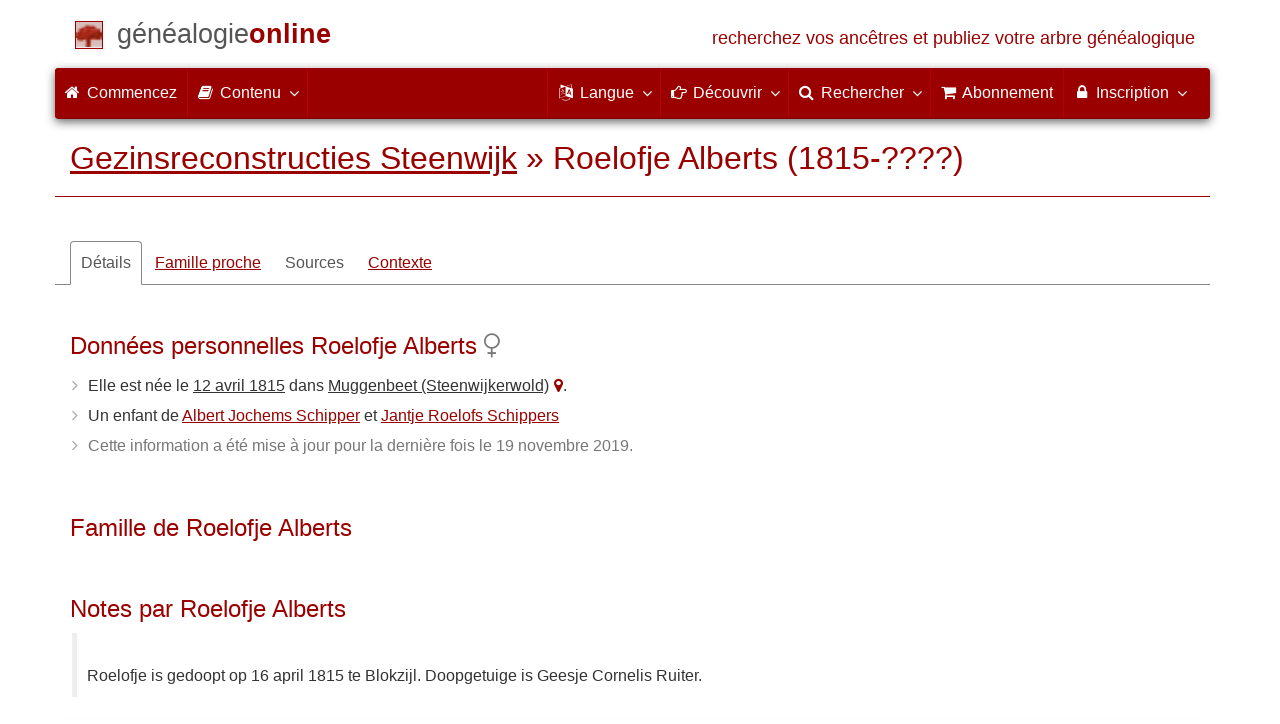

--- FILE ---
content_type: text/html; charset=utf-8
request_url: https://www.genealogieonline.nl/fr/gezinsreconstructies-steenwijk/I61092.php
body_size: 12635
content:

<!DOCTYPE html>
<html lang="fr">
<head>
<meta charset="utf-8">
<meta name="viewport" content="width=device-width, initial-scale=1">
<meta name="ROBOTS" content="index,follow,noarchive">
<meta name="author" content="M. Hoogma"><meta name="publisher" content="Généalogie Online"><meta name="collection" content="Gezinsreconstructies Steenwijk">
<meta name="keywords" content="recherche généalogique,généalogie,arbre généalogique,ancêtres,faire un arbre généalogique,Cartes de prière,gedcom">
<meta name="description" content="Roelofje Alberts est né(e) le 12 avril 1815 dans Muggenbeet (Steenwijkerwold), fille de Albert Jochems Schipper et Jantje Roelofs Schippers. Cette information fait partie de Gezinsreconstructies Steenwijk de M. Hoogma sur Généalogie Online.">
<meta name="google" content="notranslate">
<title>Roelofje Alberts (1815-????) &raquo; Gezinsreconstructies Steenwijk &raquo; Généalogie Online</title>
<link rel="canonical" href="https://www.genealogieonline.nl/gezinsreconstructies-steenwijk/I61092.php">
<link rel="alternate" hreflang="x-default" href="https://www.genealogieonline.nl/gezinsreconstructies-steenwijk/I61092.php">
<link rel="alternate" hreflang="nl" href="https://www.genealogieonline.nl/gezinsreconstructies-steenwijk/I61092.php">
<link rel="alternate" hreflang="en" href="https://www.genealogieonline.nl/en/gezinsreconstructies-steenwijk/I61092.php">
<link rel="alternate" hreflang="de" href="https://www.genealogieonline.nl/de/gezinsreconstructies-steenwijk/I61092.php">
<link rel="alternate" hreflang="fr" href="https://www.genealogieonline.nl/fr/gezinsreconstructies-steenwijk/I61092.php">
<meta prefix="og: http://ogp.me/ns#" property="og:url" content="https://www.genealogieonline.nl/fr/gezinsreconstructies-steenwijk/I61092.php">
<meta prefix="og: http://ogp.me/ns#" property="og:description" content="Roelofje Alberts est né(e) le 12 avril 1815 dans Muggenbeet (Steenwijkerwold), fille de Albert Jochems Schipper et Jantje Roelofs Schippers. Cette information fait partie de Gezinsreconstructies Steenwijk de M. Hoogma sur Généalogie Online.">
<meta prefix="og: http://ogp.me/ns#" property="og:image" content="https://www.genealogieonline.nl/png/gezinsreconstructies-steenwijk/I61092.php">
<meta prefix="og: http://ogp.me/ns#" property="og:image:width" content="1200">
<meta prefix="og: http://ogp.me/ns#" property="og:image:height" content="635">
<meta prefix="og: http://ogp.me/ns#" property="og:title" content="Roelofje Alberts (1815-????) &raquo; Gezinsreconstructies Steenwijk &raquo; Généalogie Online">
<meta prefix="og: http://ogp.me/ns#" property="og:type" content="article">
<meta prefix="og: http://ogp.me/ns#" property="og:site_name" content="Généalogie Online">
<meta property="twitter:card" content="summary_large_image"><meta property="twitter:title" content="Roelofje Alberts (1815-????) &raquo; Gezinsreconstructies Steenwijk &raquo; Généalogie Online">
<meta property="twitter:description" content="Roelofje Alberts est né(e) le 12 avril 1815 dans Muggenbeet (Steenwijkerwold), fille de Albert Jochems Schipper et Jantje Roelofs Schippers. Cette information fait partie de Gezinsreconstructies Steenwijk de M. Hoogma sur Généalogie Online.">
<meta property="twitter:image:src" content="https://www.genealogieonline.nl/png/gezinsreconstructies-steenwijk/I61092.php">
<meta property="fb:pages" content="140300026080449">
<meta name="mobile-web-app-capable" content="yes">
<meta name="application-name" content="Généalogie Online">
<link rel="apple-touch-icon" sizes="180x180" href="https://www.genealogieonline.nl/apple-touch-icon.png">
<link rel="icon" type="image/png" sizes="32x32" href="https://www.genealogieonline.nl/favicon-32x32.png">
<link rel="icon" type="image/png" sizes="16x16" href="https://www.genealogieonline.nl/favicon-16x16.png">
<link rel="manifest" href="https://www.genealogieonline.nl/manifest-fr.json"><meta name="msapplication-square150x150logo" content="/ms-icon-150x150.png">
<meta name="msapplication-config" content="/browserconfig.xml">
<meta name="msapplication-TileColor" content="#9A0000">
<meta name="theme-color" content="#9A0000">
<link rel="mask-icon" href="https://static.genealogieonline.nl/img/boom.svg" color="#9A0000">
<link rel="alternate" type="application/rss+xml" title="Genealogie Online Stambomen" href="https://www.genealogieonline.nl/rss/stambomen">
<link rel="alternate" type="application/rss+xml" title="Genealogie Online Startpunten" href="https://www.genealogieonline.nl/rss/startpunten">
<link rel="alternate" type="application/rss+xml" title="Genealogie Online Verhalen" href="https://www.genealogieonline.nl/rss/verhalen">
<link rel="alternate" type="application/rss+xml" title="Généalogie Online Nouvelles" href="https://www.genealogieonline.nl/nieuws/nieuws.fr.xml">
<link title="Genealogie Online Doorzoeken" type="application/opensearchdescription+xml" rel="search" href="https://www.genealogieonline.nl/zoeken/opensearch.xml">
<link rel="stylesheet" type="text/css" href="https://static.genealogieonline.nl/css/font-awesome-4.7.0/css/font-awesome.min.css">
<link rel="stylesheet" type="text/css" href="https://static.genealogieonline.nl/css/jqueryui/1.11.3/themes/smoothness/jquery-ui.min.css">
<link rel="stylesheet" type="text/css" href="https://static.genealogieonline.nl/css/p/go4.494.css">
<link href="https://static.genealogieonline.nl/css/p/touchnswipe.min.3.css" rel="stylesheet">
</head>
<body id="go" onload="onLoad()">
<!-- div id="toppart" -->
<div class="container" data-nosnippet role="banner">
<div id="main_title" style="padding: 15px 15px;margin: 0 -15px;">
<a aria-label="Commencez" href="https://www.genealogieonline.nl/fr/">
<span class="logo"> </span>
<span class="title1">généalogie</span><span class="title2">online</span>
<span class="tagline hidden-sm text-primary">recherchez vos ancêtres et publiez votre arbre généalogique</span>
</a>
</div>
</div>

<div class="container" data-nosnippet role="navigation">
<nav class="navbar navbar-coret xs-height100 navbar-static-top" id="main_navbar">
<div class="container-fluid">
<div class="navbar-header">
<button class="navbar-toggle hamburgr hamburgr--collapse" type="button" data-toggle="collapse" data-target="#MegaNavbarID">
  <span class="hamburgr-box">
	<span class="hamburgr-inner"></span>
  </span>
  <span class="hamburgr-label">Menu</span>
</button>
<a href="https://www.genealogieonline.nl/fr/" aria-label="Commencez" class="nav navbar-nav navbar-left hidden-not-fixed logo1"></a>
<div class="nav navbar-nav no-margin navbar-left hidden-sm hidden-md hidden-lg">
<span class="logo2outer"><a href="https://www.genealogieonline.nl/fr/" class="nav navbar-nav no-margin navbar-left logo2" title="Home"></a></span>
<p class="navbar-text pull-left"><span class="hidden-sm hidden-md reverse"><a href="https://www.genealogieonline.nl/fr/">Généalogie Online</a></span></p>
</div>
</div>
<div class="collapse navbar-collapse" id="MegaNavbarID">
<ul class="nav navbar-nav navbar-left">
<li><a href="https://www.genealogieonline.nl/fr/"><i class="fa fam fa-home"></i>&nbsp;Commencez</a></li><li class="divider"></li>
<li class="dropdown">
<a data-toggle="dropdown" href="javascript:void(0 /* inhoud */);" class="dropdown-toggle"><i class="fa fam fa-book"></i>&nbsp;Contenu<span class="caret"></span></a>
<div class="dropdown-menu">
<ul id="myTab" style="margin-top: 1px;">
<li><a href="https://www.genealogieonline.nl/fr/stambomen.php">Arbres généalogiques<span class="desc reverse">liste de toutes les publications</span></a></li><li class="dropdown-right-onclick">
<a href="javascript:void(0 /* inhoud > collecties */);" data-toggle="collapse" data-target="#col_1" class="dropdown-toggle collapsed"><i class="fa fam fa-bars"></i> Collections<span class="desc reverse">collections de publications</span></a>
<ul class="dropdown-menu collapse" id="col_1" aria-expanded="false">
	<li><a href="https://www.genealogieonline.nl/fr/collecties/">Résumé</a></li>
	<li class="divider"></li>
	<li><a href="https://www.genealogieonline.nl/fr/voorverenigingen/vvg/">Vereniging Veluwse Geslachten</a></li>	<li class="divider"></li>
	<li><a href="https://www.genealogieonline.nl/fr/collecties/bidprentjes">Cartes de prière</a></li>
	<li><a href="https://www.genealogieonline.nl/fr/collecties/gensdatapro-gebruikers">Utilisateurs de GensDataPro</a></li>
	<li><a href="https://www.genealogieonline.nl/fr/collecties/bevolkingsreconstructies">Reconstructions de population</a></li>
	<li><a href="https://www.genealogieonline.nl/fr/collecties/indische-genealogische-vereniging">Indische genealogische vereniging</a></li>
	<li><a href="https://www.genealogieonline.nl/fr/collecties/myheritage-ftb-gebruikers">Utilisateurs de MyHeritage Family Tree Builder</a></li>
	<li><a href="https://www.genealogieonline.nl/fr/collecties/nederlandse_voc_en_wic">VOC et WIC néerlandais</a></li>
	<li><a href="https://www.genealogieonline.nl/fr/collecties/prominente-nederlandse-families">Familles éminentes</a></li>
</ul>
</li>
<li class="divider"></li>
<li><a href="https://www.genealogieonline.nl/fr/startpunten.php">Points de départ<span class="desc reverse">vue d'ensemble des points de départ</span></a></li><li><a href="https://www.genealogieonline.nl/fr/verhalen.php">Histoires<span class="desc reverse">aperçu des histoires</span></a></li><li><a href="https://www.genealogieonline.nl/fr/beeldbank/">Galerie d'images<span class="desc reverse">images et scans historiques</span></a></li><li><a href="https://www.genealogieonline.nl/fr/molenaars/">Liste des moulins<span class="desc reverse">et leurs meuniers</span></a></li><li><a href="https://www.genealogieonline.nl/fr/wo2slachtoffers/">Victimes de la seconde guerre mondiale<span class="desc reverse">dans les publications</span></a></li><li><a href="https://www.genealogieonline.nl/fr/rkdartists/">Artistes et historiens de l'art<span class="desc reverse">dans les publications</span></a></li><li class="divider"></li>
<li class="dropdown-right-onclick">
<a href="javascript:void(0 /* inhoud > naslag */);" data-toggle="collapse" data-target="#id_1" class="dropdown-toggle collapsed"><i class="fa fam fa-bars"></i> Référence<span class="desc reverse">des ouvrages de référence à portée de main</span></a>
<ul class="dropdown-menu collapse" id="id_1" aria-expanded="false">
<li><a href="https://www.genealogieonline.nl/fr/naslag/">Résumé</a></li>
<li class="divider"></li>
<li><a href="https://www.genealogieonline.nl/fr/naslag/standaarden-en-richtlijnen/">Standards et lignes directrices généalogiques</a></li>
<li><a href="https://www.genealogieonline.nl/fr/naslag/genealogisch-onderzoeksproces/">Procédure de recherche généalogique</a></li>
<li><a href="https://www.genealogieonline.nl/fr/naslag/kalender/">Convertisseur de calendrier</a></li>
<li><a href="https://www.genealogieonline.nl/fr/naslag/phonetic/">Codes phonétiques calculatrice</a></li>
<li><a href="https://www.genealogieonline.nl/fr/naslag/woordenboek/">Dictionnaire généalogique</a></li>
</ul>
</li>
<li class="divider"></li>
<li><a href="https://www.genealogieonline.nl/fr/nieuws.php">Nouvelles<span class="desc reverse">les dernières nouvelles</span></a></li>
</ul>
</div>
</li>
<li class="divider"></li>
</ul>
<ul class="nav navbar-nav navbar-right">
<li class="divider"></li>
<li class="dropdown no-border-radius">
<a data-toggle="dropdown" href="javascript:void(0 /* taal */);" class="dropdown-toggle"><i class="fa fam fa-language"></i>&nbsp;<span class="hidden-sm reverse">Langue</span><span class="caret"></span></a>
<div class="dropdown-menu">
<ul>
<li><a href="/gezinsreconstructies-steenwijk/I61092.php">Nederlands</a></li>
<li><a href="/en/gezinsreconstructies-steenwijk/I61092.php">English</a></li>
<li><a href="/de/gezinsreconstructies-steenwijk/I61092.php">Deutsch</a></li>
<li><a href="/fr/gezinsreconstructies-steenwijk/I61092.php"><strong>Français</strong></a></li>
</ul>
</div>
</li>
<li class="divider"></li>
<li class="dropdown-full">
<a data-toggle="dropdown" href="javascript:void(0 /* ontdek */);" class="dropdown-toggle"><i class="fa fam fa-hand-o-right"></i>&nbsp;<span class="hidden-sm reverse">Découvrir</span><span class="caret"></span></a>
<div class="dropdown-menu">
<ul>
<li class="col-sm-5ths col-xs-12"><a style="background-color:#834884" target="oa" href="https://www.openarch.nl/?lang=fr">Archives <span class="hidden-xs hidden-lg"><br></span>Ouvertes<span class="desc">recherche des <span class="hidden-xs"><br></span>données généalogiques</span></a></li>
<li class="col-sm-5ths col-xs-12"><a style="background-color:#5c4c00" target="fa" href="https://www.familiearchivaris.nl/?lang=fr">Archiviste <span class="hidden-xs hidden-lg"><br></span>Familiale <span class="desc">créer un numérique <span class="hidden-xs"><br></span>archives familiales</span></a></li>
<li class="col-sm-5ths col-xs-12"><a style="background-color:#c05000" target="sf" href="https://www.stamboomforum.nl/">Stamboom <span class="hidden-xs hidden-lg"><br></span>Forum<span class="desc">sociaal netwerk <span class="hidden-xs"><br></span>van genealogen <div class="sprite-nl"></div></span></a></li>
<li class="col-sm-5ths col-xs-12"><a style="background-color:#285b70" target="sg" href="https://www.stamboomgids.nl/">Stamboom <span class="hidden-xs hidden-lg"><br></span>Gids<span class="desc">zoek websites <span class="hidden-xs"><br></span>voor genealogen <div class="sprite-nl"></div></span></a></li>
<li class="col-sm-5ths col-xs-12"><a style="background-color:#367e18" target="gw" href="https://www.genealogiewerkbalk.nl/">Genealogie <span class="hidden-xs hidden-lg"><br></span>Werkbalk<span class="desc">snel archieven <span class="hidden-xs"><br></span>doorzoeken <div class="sprite-nl"></div></span></a></li>
</ul>
</div>
</li>
<li class="divider"></li>
<li class="dropdown-grid">
<a data-toggle="dropdown" href="javascript:void(0 /* zoeken */);" class="dropdown-toggle"><i class="fa fam fa-search"></i>&nbsp;<span class="hidden-sm reverse">Rechercher</span><span class="caret"></span></a>
<div class="dropdown-grid-wrapper" role="menu">
<ul class="dropdown-menu col-xs-12 col-sm-10 col-md-8 col-lg-7">
<li>
<div id="carousel-search" class="carousel">
<div class="row">
<div class="col-lg-7 col-md-7 col-sm-7">
<div class="carousel-inner">
<div class="item active">
<h3 class="text-left" style="padding-top:0px; border-bottom: 1px solid #ffffff;">Parcourir toutes les personnes</h3>
<br>
<form action="https://www.genealogieonline.nl/fr/zoeken/index.php" method="get" class="form-horizontal">
<div class="form-group">
<label for="goname" class="col-sm-4 control-label">Nom de famille</label>
<div class="col-sm-8"><input type="text" class="input-sm form-control" required id="goname" name="q" placeholder="Nom de famille" autocomplete="off" spellcheck="false"></div>
</div>
<div class="form-group">
<label for="govname" class="col-sm-4 control-label">Prénom</label>
<div class="col-sm-8"><input type="text" class="input-sm form-control" id="govname" name="vn" placeholder="Prénom" autocomplete="off" spellcheck="false"></div>
</div>
<div class="form-group">
<label for="gopn" class="col-sm-4 control-label">Nom de lieu</label>
<div class="col-sm-8"><input type="text" class="input-sm form-control" id="gopn" name="pn" placeholder="Nom de lieu" autocomplete="off" spellcheck="false"></div>
</div>
<div class="form-group">
<div class="col-sm-offset-4 col-sm-8">
<button class="btn btn-default btn-block" type="submit"><i class="fa fam fa-search"></i> Rechercher</button>
</div>
</div>
</form>
</div>

<div class="item">
<h3 class="text-left" style="padding-top:0px; border-bottom: 1px solid #ffffff;">Rechercher toutes les publications</h3>
<br>
<form action="https://www.genealogieonline.nl/fr/zoeken/publicaties.php" method="get" class="form-horizontal">
<div class="form-group">
<label for="gopq" class="col-sm-4 control-label">Terme de recherche</label>
<div class="col-sm-8"><input type="text" name="q" class="input-sm form-control" id="gopq" placeholder="Nom de l'auteur ou de titre de la publication" autocomplete="off" spellcheck="false"></div>
</div>
<div class="form-group">
<div class="col-sm-offset-4 col-sm-8">
<button class="btn btn-default btn-block" type="submit"><i class="fa fam fa-search"></i> Rechercher</button>
</div>
</div>
</form>
</div>

<div class="item">
<h3 class="text-left" style="padding-top:0px; border-bottom: 1px solid #ffffff;">Recherche textes d'aide</h3>
<br>
<form action="https://www.genealogieonline.nl/fr/help/" method="get" class="form-horizontal">
<div class="form-group">
<label for="gobq3" class="col-sm-4 control-label">Terme de recherche</label>
<div class="col-sm-8"><input type="text" name="q" class="input-sm form-control" id="gobq3" placeholder="Sujet" autocomplete="off" spellcheck="false"></div>
</div>
<div class="form-group">
<div class="col-sm-offset-4 col-sm-8">
<button class="btn btn-default btn-block" type="submit"><i class="fa fam fa-search"></i> Rechercher</button>
</div>
</div>
</form>
</div>

<div class="item">
<h3 class="text-left" style="padding-top:0px; border-bottom: 1px solid #ffffff;">Rechercher les Archives Ouvertes</h3>
<br>
<form target="oa" action="https://www.openarch.nl/search.php" method="get" class="form-horizontal">
<div class="form-group">
<label for="oabq" class="col-sm-4 control-label">Nom de famille</label>
<div class="col-sm-8"><input type="hidden" name="lang" value="fr"><input type="text" name="name" class="input-sm form-control" id="oabq" placeholder="Nom de famille" autocomplete="off" spellcheck="false"></div>
</div>
<div class="form-group">
<div class="col-sm-offset-4 col-sm-8">
<button class="btn btn-default btn-block" type="submit"><i class="fa fam fa-search"></i> Rechercher</button>
</div>
</div>
</form>
</div>

<div class="item">
<h3 class="text-left" style="padding-top:0px; border-bottom: 1px solid #ffffff;">Chercher Wie (onder)zoekt wie? <div class="sprite-nl"></div></h3>
<br>
<form target="sf" action="https://www.stamboomforum.nl/wiezoektwie/zoeken.php" method="get" class="form-horizontal">
<div class="form-group">
<label for="gobq" class="col-sm-4 control-label">Nom de famille</label>
<div class="col-sm-8"><input type="text" name="q" class="input-sm form-control" id="gobq" placeholder="Nom de famille" autocomplete="off" spellcheck="false"></div>
</div>
<div class="form-group">
<div class="col-sm-offset-4 col-sm-8">
<button class="btn btn-default btn-block" type="submit"><i class="fa fam fa-search"></i> Rechercher</button>
</div>
</div>
</form>
</div>

<div class="item">
<h3 class="text-left" style="padding-top:0px; border-bottom: 1px solid #ffffff;">Recherche discussions <div class="sprite-nl"></div></h3>
<br>
<form target="sf" action="https://www.stamboomforum.nl/zoek/" method="get" class="form-horizontal">
<div class="form-group">
<label for="gobq2" class="col-sm-4 control-label">Terme de recherche</label>
<div class="col-sm-8"><input type="text" name="q" class="input-sm form-control" id="gobq2" placeholder="Sujet" autocomplete="off" spellcheck="false"></div>
</div>
<div class="form-group">
<div class="col-sm-offset-4 col-sm-8">
<button class="btn btn-default btn-block" type="submit"><i class="fa fam fa-search"></i> Rechercher</button>
</div>
</div>
</form>
</div>

<div class="item">
<h3 class="text-left" style="padding-top:0px; border-bottom: 1px solid #ffffff;">Rechercher tous les sites <div class="sprite-nl"></div></h3>
<br>
<form target="sf" action="https://www.stamboomgids.nl/zoeken.php" method="get" class="form-horizontal">
<div class="form-group">
<label for="gopq2" class="col-sm-4 control-label">Terme de recherche</label>
<div class="col-sm-8"><input type="text" name="kword" class="input-sm form-control" id="gopq2" placeholder="Terme en titre ou la description site" autocomplete="off" spellcheck="false"></div>
</div>
<div class="form-group">
<div class="col-sm-offset-4 col-sm-8">
<button class="btn btn-default btn-block" type="submit"><i class="fa fam fa-search"></i> Rechercher</button>
</div>
</div>
</form>
</div>

</div>
</div>
<div class="col-lg-5 col-md-5 col-sm-5" style="border-left: 1px solid #ffffff;">
<ol class="carousel-indicators navbar-carousel-indicators">
<li data-target="#carousel-search" data-slide-to="0" class="active"><a href="javascript:void(0 /* zoek personen */);">La recherche de personnes<span class="desc reverse">par nom</span></a></li>
<li data-target="#carousel-search" data-slide-to="1"><a href="javascript:void(0 /* zoek > publicaties */);">Recherche des publications<span class="desc reverse">par titre et auteur</span></a></li>
<li data-target="#carousel-search" data-slide-to="2"><a href="javascript:void(0 /* zoek > helpteksten */);">Trouver textes d'aide <span class="desc reverse">dans les questions et réponses</span></a></li>
<li data-target="#carousel-search" data-slide-to="3"><a href="javascript:void(0 /* zoek > akten */);">Recherche rocuments<span class="desc reverse">par Archives Ouvertes</span></a></li>
</ol>
</div>
</div>
</div>
</li>
</ul>
</div>
</li>
<li class="divider"></li>
<li><a href="https://www.genealogieonline.nl/fr/abonnement/"><i class="fa fam fa-shopping-cart"></i><span class="show-xs hidden-sm"> Abonnement</span></a></li>
<li class="divider"></li>
<li class="dropdown-grid">
<a data-toggle="dropdown" href="javascript:void(0 /* aanmelden */);" class="dropdown-toggle"><i class="fa fam fa-lock"></i>&nbsp;Inscription<span class="caret"></span></a>
<div class="dropdown-grid-wrapper" role="menu">
<ul class="dropdown-menu">
<li><a href="https://www.genealogieonline.nl/fr/mijn/">Connexion<span class="desc reverse">déjà enregistré, connectez-vous</span></a></li>
<li><a href="https://www.genealogieonline.nl/fr/mijn/registratie/">Inscription<span class="desc reverse">nouveau ici: subscribe</span></a></li>
<li><a href="https://www.genealogieonline.nl/fr/mijn/wachtwoordvergeten/">Mot de passe oublié<span class="desc reverse">password reset</span></a></li>
<li class="divider hidden-xs"></li>
<li><a href="https://www.genealogieonline.nl/fr/houmeopdehoogte.php">Tenez-moi au courant<span class="desc reverse">bulletin mensuel gratuit</span></a></li>
<li class="divider hidden-xs"></li>
<li><a href="https://www.genealogieonline.nl/fr/inkleuren/">Coloriage<span class="desc reverse">de photos en noir et blanc</span></a></li>
<li><a href="https://www.genealogieonline.nl/fr/kwartierstaat-pdf-wizard/">Assistant PDF Pedigree<span class="desc reverse">créer un pedigree chic</span></a></li>
<li class="divider hidden-xs"></li>
<li><a href="https://www.genealogieonline.nl/fr/abonnement/">Souscriptions<span class="desc reverse">vérifier les possibilités</span></a></li>
</ul>
</div>
</li>
</ul>
</div>
</div>
</nav>
</div>
<div class="container" role="main">
<h1 class="page-header" itemscope itemtype="https://schema.org/BreadcrumbList"><span itemprop="itemListElement" itemscope itemtype="https://schema.org/ListItem"><a itemprop="item" href="/fr/gezinsreconstructies-steenwijk/"><span itemprop="name">Gezinsreconstructies Steenwijk</span></a><meta itemprop="position" content="1" /></span> &raquo; <span itemprop="itemListElement" itemscope itemtype="https://schema.org/ListItem"><span itemprop="name">Roelofje Alberts (1815-????)</span><meta itemprop="position" content="2" /></span></h1>
<div itemscope itemtype="http://schema.org/Person" itemid="https://www.genealogieonline.nl/id/person_11037_I61092">
	<meta itemprop="url" content="https://www.genealogieonline.nl/fr/gezinsreconstructies-steenwijk/I61092.php">
	<nav>
		<ul class="nav nav-tabs" id="ctxTabs">
			<li class="active"><a href="#tab-details" data-toggle="tab" aria-expanded="true">Détails</a></li>
			<li class="hidden"><a href="#tab-afbeeldingen" data-toggle="tab" aria-expanded="false">Photos</a></li>
			<li><a href="#tab-directe-familie" data-toggle="tab" aria-expanded="true">Famille proche</a></li>
			<li class="hidden"><a href="#tab-verwantschap" data-toggle="tab" aria-expanded="false">Relation</a></li>
			<li><a id="tabbronnen" style="color:#555;text-decoration:none;" href="#tab-bronnen" data-toggle="tab" aria-expanded="false">Sources</a></li>
			<li class="hidden" id="tabsuggesties"><a href="#tab-suggesties" data-toggle="tab" aria-expanded="false">Suggestions</a></li>
			<li><a href="#tab-context" data-toggle="tab" aria-expanded="false">Contexte</a></li>
		</ul>
	</nav>

	<div class="tab-content" style="min-height:22em;margin:3em 0">
		<section class="tab-pane fade in active" id="tab-details">
			
				<h3>Données personnelles Roelofje Alberts<meta itemprop="name" content="Roelofje Alberts"><meta itemprop="givenName" content="Roelofje"><meta itemprop="familyName" content="Alberts">&nbsp;<i class="fa fa-venus text-muted" title="Féminin" aria-hidden="true"></i><meta itemprop="gender" content="female"/></h3>
				<ul class="nicelist"><li>Elle est née le <a class="datum" href="/fr/over-de-dag/1815/4/12">12 avril 1815</a><meta itemprop="birthDate" content="1815-04-12"/> dans <a class="plaats" href="../over-de-plaats/2750574/muggenbeet">Muggenbeet (Steenwijkerwold)</a><a class="noprint topotijdreis_link" data-toggle="tooltip" data-placement="bottom" data-dialog="Topotijdreis.nl &raquo; Muggenbeet 1815" title="Voir la carte Muggenbeet autour de 1815 sur Topotijdreis.nl" href="https://www.topotijdreis.nl/?year=1815&x=195914.804000788&y=528429.370208113&l=9"><i style="width:auto;margin: 0 0 0 5px" class="fa fa-map-marker" aria-hidden="true"></i></a><span itemprop="birthPlace" itemscope itemtype="http://schema.org/Place"><span itemprop="address" itemscope itemtype="http://schema.org/PostalAddress"><meta itemprop="addressLocality" content="Muggenbeet"/><meta itemprop="addressRegion" content="Overijssel"/><meta itemprop="addressCountry" content="Pays-Bas"/></span></span>.</li><li>Un enfant de <a href="I58249.php">Albert Jochems Schipper</a> et <a href="I58250.php">Jantje Roelofs Schippers</a></li>
<li class="text-muted">Cette information a été mise à jour pour la dernière fois le <span title="19 NOV 2019">19 novembre 2019</span>.</li>
</ul>
			

			
			
			
				<br><h3>Famille de Roelofje Alberts</h3>
				
<!-- _strIndiSectieGezin -->

<!-- /_strIndiSectieGezin -->

			

			
				<br><h3>Notes par Roelofje Alberts</h3>
				<blockquote class="note"><br>Roelofje is gedoopt op 16 april 1815 te Blokzijl. Doopgetuige is Geesje Cornelis Ruiter.</blockquote>
			
			
						
			
				<p class="noprint bg bg-success text-center" style="margin:32px -15px 10px -15px"><i class="fa fa-comments pull-right" aria-hidden="true" style="color:#ffffff;font-size:4em;margin-right:45px;margin-top:-12px"></i>Avez-vous des renseignements supplémentaires, des corrections ou des questions concernant Roelofje Alberts?<br><a rel="nofollow" href="contact.php?over=Roelofje%20Alberts%20%5bI61092%5d">L'auteur de cette publication aimerait avoir de vos nouvelles!</a></p>			
			
			<script>
function personEvents(eventSource) {
eventSource.add(makeEvent2(1774,1853,"Jantje Roelofs Schippers","Né(e) le environ 1774 à Steenwijkerwold."+String.fromCharCode(60)+"br"+String.fromCharCode(62)+"Décédé(e) le 14 juillet 1853 à Steenwijkerwold.","I58250.php","mère","-p"));
eventSource.add(makeEvent2(1799,null,"Marrigje Albers","Né(e) le 14 juillet 1799 à Muggenbeet (Steenwijkerwold).","I61094.php","soeur",""));
eventSource.add(makeEvent2(1801,null,"Jochem Albers","Né(e) le 17 mai 1801 à Muggenbeet (Steenwijkerwold).","I61096.php","frère",""));
eventSource.add(makeEvent2(1803,null,"Trijntje Albers","Né(e) le 1 janvier 1803 à Muggenbeet (Steenwijkerwold).","I61100.php","soeur",""));
eventSource.add(makeEvent2(1805,1858,"Hendrik Albers","Né(e) le 13 janvier 1805 à Muggenbeet (Steenwijkerwold)."+String.fromCharCode(60)+"br"+String.fromCharCode(62)+"Décédé(e) le 16 juin 1858 à Kikkerij (Steenwijkerwold).","I34541.php","frère",""));
eventSource.add(makeEvent2(1806,null,"Jelle Albers","Né(e) le 19 décembre 1806 à Wetering (Steenwijkerwold).","I61098.php","frère",""));
eventSource.add(makeEvent2(1812,null,"Trijntje Alberts","Né(e) le 24 août 1812 à Muggenbeet (Steenwijkerwold).","I61093.php","soeur",""));
}
</script>
<br>
<h3>Barre chronologique Roelofje Alberts</h3>
<div id="tl" class="timeline-default">
&nbsp;
Cette fonctionnalité n'est disponible que pour les navigateurs qui supportent Javascript.
</div>

<div style="font-size:0.9em;border-bottom:1px solid #ccc;padding:8px 0">
<span class="pull-right">Cliquez sur le nom pour plus d'information.</span>
Symboles utilisés: <img src="https://static.genealogieonline.nl/img/go/timeline/red-block-pp.gif" alt="grootouders">&nbsp;grand-parents&nbsp;&nbsp;
<img src="https://static.genealogieonline.nl/img/go/timeline/red-block-p.gif" alt="ouders">&nbsp;parents&nbsp;&nbsp;
<img src="https://static.genealogieonline.nl/img/go/timeline/red-block.gif" alt="broers-zussen">&nbsp;frères/soeurs&nbsp;&nbsp;
<img src="https://static.genealogieonline.nl/img/go/timeline/red-block-c.gif" alt="kinderen">&nbsp;enfants<!-- <br>Faites glisser le calendrier pour reculer ou avancer dans le temps (ou utilisez les touches l et r). -->
</div>
<script>
function onLoad() {
    initTimeline3("1835","1815","1845","Né(e)  1815&nbsp;","&nbsp;Le décès inconnu ","I61092"); 
}
</script>

		</section>
		
		<section class="tab-pane fade" id="tab-afbeeldingen">
			
		</section>
		
		<section class="tab-pane fade" id="tab-directe-familie">
			
				<div class="page-break-inside:avoid">
					<h3 id="tab-directe-familie">Ancêtres (et descendants) de Roelofje Alberts</h3><div id="gotree" class="box gotree-responsive"><table style="table-layout:fixed" width=100%><tr class="t_gp"><td></td><td></td><td ></td><td ></td></tr><tr class="t_gp"><td></td><td></td><td></td><td><div class="gotree_anc_desc gotree_gen_1 gotree_verw_F"><a data-toggle="tooltip" data-placement="top" title="Grand-mère de Roelofje" href="I61091.php#tab-directe-familie">Marrigje Alten</a><br><span class="chart_date">????-</span></div></td></tr><tr><td colspan="4"><table class="gotree_col125"><tr class="gotree_rel_ln"><td></td><td style="border:0 class="gotree_bb gotree_bl"></td><td style="border:0 class="gotree_bb gotree_br"></td><td></td><td></td><td class="gotree_bb gotree_bl"></td><td class="gotree_bb gotree_br"></td><td></td></tr><tr class="gotree_rel_ln"><td></td><td style="border:0 class="gotree_br gotree_siblings_k"><div class="gotree_siblings_e"></div></td><td class="gotree_siblings_d"><div class="gotree_siblings_l"></div></td><td></td><td colspan="2" class="gotree_br gotree_siblings_k"><div class="gotree_siblings_e"></div></td><td class="gotree_siblings_d"><div class="gotree_siblings_l"></div></td></tr></table></td></tr><tr class="t_p"><td colspan="2"><div class="gotree_anc_desc gotree_gen_2 gotree_verw_M"><div itemprop="parent" itemscope itemtype="http://schema.org/Person" itemid="https://www.genealogieonline.nl/id/person_11037_I58249"><meta itemprop="gender" content="male"/><meta itemprop="url" content="https://www.genealogieonline.nl/fr/gezinsreconstructies-steenwijk/I58249.php"/><meta itemprop="name" content="Albert Jochems Schipper"/><meta itemprop="givenName" content="Albert Jochems"/><meta itemprop="familyName" content="Schipper"/><a data-toggle="tooltip" data-placement="top" title="Père de Roelofje" href="I58249.php#tab-directe-familie">Albert Jochems Schipper</a><br><span class="chart_date">????-</span></div></div> </td><td colspan="2"><div class="gotree_anc_desc gotree_gen_2 gotree_verw_F"><div itemprop="parent" itemscope itemtype="http://schema.org/Person" itemid="https://www.genealogieonline.nl/id/person_11037_I58250"><meta itemprop="gender" content="female"/><meta itemprop="url" content="https://www.genealogieonline.nl/fr/gezinsreconstructies-steenwijk/I58250.php"/><meta itemprop="name" content="Jantje Roelofs Schippers"/><meta itemprop="givenName" content="Jantje Roelofs"/><meta itemprop="familyName" content="Schippers"/><a data-toggle="tooltip" data-placement="top" title="Mère de Roelofje" href="I58250.php#tab-directe-familie">Jantje Roelofs Schippers</a><br><span class="chart_date">&#177; 1774-1853</span></div></div> </td></tr><tr><td colspan="4"><table class="gotree_col25"><tr class="gotree_rel_ln"><td></td><td class="gotree_bb gotree_bl"></td><td class="gotree_bb gotree_br"></td><td></td></tr><tr class="gotree_rel_ln"><td></td><td class="gotree_br gotree_siblings_k"><div class="gotree_siblings_e"><a href="I61094.php#tab-directe-familie" data-toggle="tooltip" data-placement="top" title="Marrigje Albers est la soeur de Roelofje" class="gotree_siblings_f"></a><a href="I61096.php#tab-directe-familie" data-toggle="tooltip" data-placement="top" title="Jochem Albers est le frère de Roelofje" class="gotree_siblings_m"></a><a href="I61100.php#tab-directe-familie" data-toggle="tooltip" data-placement="top" title="Trijntje Albers est la soeur de Roelofje" class="gotree_siblings_f"></a><a href="I34541.php#tab-directe-familie" data-toggle="tooltip" data-placement="top" title="Hendrik Albers est le frère de Roelofje" class="gotree_siblings_m"></a><a href="I61098.php#tab-directe-familie" data-toggle="tooltip" data-placement="top" title="Jelle Albers est le frère de Roelofje" class="gotree_siblings_m"></a><a href="I61093.php#tab-directe-familie" data-toggle="tooltip" data-placement="top" title="Trijntje Alberts est la soeur de Roelofje" class="gotree_siblings_f"></a></div></td><td class="gotree_siblings_d"><div class="gotree_siblings_l"></div></td></tr></table></td></tr><tr class="t_r"><td colspan="4"><div class="gotree_proband"><p><strong>Roelofje Alberts</strong><br><span class="chart_date">1815-????</span></p></div></td></tr></table></div><div id="kwart_dialog" title="Quartier généalogique de Roelofje Alberts" style="display:none;overflow:hidden;margin:0;text-align:center;padding:0"><iframe style="width:100%;height:100%" id="kwart_viewer"></iframe></div>					
				</div>
			
			<br>
			<div class="noprint">
				
<!--
<div class="well text-center noprint" style="margin:10px 0 30px 0"><form>
-->
<div class="bg-success noprint zoeknaam"><form>
<div class="row">
<div class="col-md-7"><input type="search" id="titel123" autocorrect="off" spellcheck="false" autocomplete="off"  placeholder="Recherche rapide par prénom et nom (cliquez sur ? pour plus d'explications)" class="form-control"/><br class="hidden-md hidden-lg"></div>
<div class="col-md-4"><button class="btn btn-success btn-block" onclick="return doZoekNaamSubmit();">Allez à personne <span class="fa fa-search"></span></button></div>
<div class="col-md-1">
<button title="Découvrez comment fonctionne la recherche rapide" class="btn btn-default" onclick="dlgHelp.showModal();return false;"><b>?</b></button>
</div></div>
<input type="hidden" id="url" name="url"></form>
</div>


<dialog id="dialogHelp">
	<p>Avec la recherche rapide, vous pouvez effectuer une recherche par nom, prénom suivi d'un nom de famille. Vous tapez quelques lettres (au moins 3) et une liste de noms personnels dans cette publication apparaîtra immédiatement. Plus de caractères saisis, plus précis seront les résultats. Cliquez sur le nom d'une personne pour accéder à la page de cette personne.</p>
	<ul class="nicelist"><li>On ne fait pas de différence entre majuscules et minuscules.</li>
	<li>Si vous n'êtes pas sûr du prénom ou de l'orthographe exacte, vous pouvez utiliser un astérisque (*). Exemple : "*ornelis de b*r" trouve à la fois "cornelis de boer" et "kornelis de buur".</li>
	<li>Il est impossible d'introduire des caractères autres que ceux de l'alphabet (ni signes diacritiques tels que ö ou é).</li>
	</ul>
	<p><button onclick="dlgHelp.close();" class="btn btn-primary pull-right">Fermer</button> 
</dialog>

<script>
var dlgHelp=document.getElementById('dialogHelp');

function doZoekNaamSubmit() {
	var pUrl=document.getElementById('url').value;
	if (pUrl=="") {
		dlgHelp.showModal();
	} else {
		window.location.href=pUrl;
	}
	return false;
}
</script>
				</div>
		</section>

		<section class="tab-pane fade" id="tab-verwantschap">
			
			
				<br><br><a rel="nofollow" class="btn btn-success noprint" data-toggle="tooltip" data-placement="right" title="Toon de relatie tussen Roelofje Alberts en een andere persoon uit deze publicatie" href="rel/I61092">Visualiser une autre relation</a>			

		</section>

		<section class="tab-pane fade" id="tab-bronnen">
			
				<p class="bg bg-danger">Les données affichées n'ont aucune source.</p>
				
		</section>

		<section class="tab-pane fade" id="tab-suggesties">
									<div id="oa_matches" style="display:none">
				<br>
				<h3 id="h3_oa_matches"></h3>
				<ul class="nicelist" id="ol_oa_matches"></ul>
			</div>
		</section>
		
		<section class="tab-pane fade" id="tab-context">
			
				
<h3>Événements historiques</h3><ul class="nav nav-tabs" id="ctxHcTabs"><li class="active"><a href="#ctxtab1" data-toggle="tab">Jour de naissance 12 avril 1815</a></ul><div class="tab-content"><div class="tab-pane fade in active" id="ctxtab1"><h3 class="nav-tab-title">Jour de naissance 12 avril 1815</h3><ul class="nicelist"><li>La température le 12 avril 1815 était d'environ 17,0 °C. Le vent venait principalement de l'/du nord-est. Caractérisation du temps: helder. <a class="extern bronnenid" data-toggle="tooltip" data-placement="left" title="Institut Royal Néerlandais Météorologique, station météorologique Zwanenburg/Les Pays-Bas" rel="nofollow" href="https://projects.knmi.nl/klimatologie/">Source: KNMI</a></li><li><div id="nl-only"><div class="sprite-nl"></div>&nbsp;Cette page est uniquement disponible en néerlandais.</div>De <a class="extern" href="https://www.google.nl/search?q=%22Republiek+der+Verenigde+Nederlanden%22%20wikipedia">Republiek der Verenigde Nederlanden</a> werd in 1794-1795 door de Fransen veroverd onder leiding van bevelhebber <a class="extern" href="https://www.google.nl/search?q=%22Charles+Pichegru%22%20wikipedia">Charles Pichegru</a> (geholpen door de Nederlander <a class="extern" href="https://www.google.nl/search?q=%22Herman+Willem+Daendels%22%20wikipedia">Herman Willem Daendels</a>); de verovering werd vergemakkelijkt door het dichtvriezen van de Waterlinie; Willem V moest op 18 januari 1795 uitwijken naar Engeland (en van daaruit in 1801 naar Duitsland); de patriotten namen de macht over van de aristocratische regenten en proclameerden de Bataafsche Republiek; op 16 mei 1795 werd het Haags Verdrag gesloten, waarmee ons land een vazalstaat werd van Frankrijk; in 3.1796 kwam er een Nationale Vergadering; in 1798 pleegde Daendels een staatsgreep, die de unitarissen aan de macht bracht; er kwam een nieuwe grondwet, die een Vertegenwoordigend Lichaam (met een Eerste en Tweede Kamer) instelde en als regering een Directoire; in 1799 sloeg Daendels bij Castricum een Brits-Russische invasie af; in 1801 kwam er een nieuwe grondwet; bij de Vrede van Amiens (1802) kreeg ons land van Engeland zijn koloniën terug (behalve Ceylon); na de grondwetswijziging van 1805 kwam er een raadpensionaris als eenhoofdig gezag, namelijk Rutger Jan Schimmelpenninck (van 31 oktober 1761 tot 25 maart 1825).</li><li>En l'an 1815: <a class="extern bronnenid" href="https://fr.wikipedia.org/wiki/1815">Source: Wikipedia</a><ul class="nicelist"><li>20 mars &raquo; après une marche triomphale sur Paris, Napoléon entre dans la capitale et forme un gouvernement. Il reprend sa place sans avoir rencontré trop d'opposition depuis son retour de l'île d'Elbe.</li>
<li>30 mars &raquo; en Italie, Murat publie à Rimini une proclamation dans laquelle il appelle les Italiens à se joindre à lui pour l'indépendance et la liberté.</li>
<li>19 mai &raquo; adhésion de la République de Genève à la Confédération des XXII cantons.</li>
<li>20 mai &raquo; bataille d'Aizenay entre les troupes impériales commandées par le général  Jean-Pierre Travot et les forces vendéennes dirigées par le généralissime de l'Armée royale et catholique  Louis de La Rochejaquelein.</li>
<li>4 juin &raquo; bataille de Redon, pendant la chouannerie de 1815.</li>
<li>26 septembre &raquo; naissance de la Sainte Alliance.</li></ul></li></ul></div></div>﻿<h3>Même jour de naissance/décès</h3><ul class="nav nav-tabs" id="ctxDdTabs"><li class="active"><a href="#ctxook1" data-toggle="tab">Également né(e) le 12 avril</a></ul><div class="tab-content"><div class="tab-pane fade in active" id="ctxook1"><p class="ttk"><a class="extern bronnenid" data-toggle="tooltip" data-placement="left" title="Astuce : rechargez cette page pour une nouvelle sélection d'événements de Wikipédia." href="https://fr.wikipedia.org/">Source: Wikipedia</a></p><ul class="nicelist"><li>1794 &raquo; <a class="extern" href="https://fr.wikipedia.org/wiki/Germinal_Pierre_Dandelin">Germinal Pierre Dandelin</a>, mathématicien belge († <a class="extern" href="https://fr.wikipedia.org/wiki/15_f%C3%A9vrier">15</a> <a class="extern" href="https://fr.wikipedia.org/wiki/F%C3%A9vrier_1847">février</a> 1847).</li>
<li>1795 &raquo; <a class="extern" href="https://fr.wikipedia.org/wiki/Filippo_Agricola">Filippo Agricola</a>, peintre italien († <a class="extern" href="https://fr.wikipedia.org/wiki/2_d%C3%A9cembre">2</a> <a class="extern" href="https://fr.wikipedia.org/wiki/D%C3%A9cembre_1857">décembre</a> 1857).</li>
<li>1799 &raquo; <a class="extern" href="https://fr.wikipedia.org/wiki/Daniel-Henri_Druey">Henri Druey</a>, homme politique suisse († <a class="extern" href="https://fr.wikipedia.org/wiki/29_mars">29</a> <a class="extern" href="https://fr.wikipedia.org/wiki/Mars_1855">mars</a> 1855).</li>
<li>1801 &raquo; <a class="extern" href="https://fr.wikipedia.org/wiki/Joseph_Lanner">Joseph Lanner</a>, compositeur, violoniste et chef d'orchestre autrichien, précurseur de la valse avec <a class="extern" href="https://fr.wikipedia.org/wiki/Johann_Strauss_I">Strauss père</a> († <a class="extern" href="https://fr.wikipedia.org/wiki/14_avril">14</a> <a class="extern" href="https://fr.wikipedia.org/wiki/Avril_1843">avril</a> 1843).</li>
<li>1842 &raquo; <a class="extern" href="https://fr.wikipedia.org/wiki/Paul_Splingaerd">Paul Splingaerd</a>, mandarin chinois de la <a class="extern" href="https://fr.wikipedia.org/wiki/Dynastie_Qing">dynastie Qing</a> († <a class="extern" href="https://fr.wikipedia.org/wiki/26_septembre">26</a> <a class="extern" href="https://fr.wikipedia.org/wiki/Septembre_1906">septembre</a> 1906).</li>
<li>1845 &raquo; <a class="extern" href="https://fr.wikipedia.org/wiki/Gustaf_Cederstr%C3%B6m">Gustaf Cederström</a>, peinture suédois (+ <a class="extern" href="https://fr.wikipedia.org/wiki/20_ao%C3%BBt">20</a> <a class="extern" href="https://fr.wikipedia.org/wiki/Ao%C3%BBt_1933">août</a> 1933).</li></ul></div></div>
				<br>
			
			<h3>Sur le nom de famille Alberts</h3>
  
<ul class="nicelist">
	<li>Afficher les informations que <b class="text-primary">Genealogie Online</b> a <a href="/fr/sur-le-nom-de-famille/alberts">concernant le patronyme Alberts</a>.</li>
	<li>Afficher des informations sur <a target="openarch" onclick="_gaq.push(['_trackEvent','Partner links','openarch.nl'])" rel="nofollow" href="http://www.openarchieven.nl/search.php?lang=fr&amp;name=alberts">Alberts</a> sur le site <b class="text-primary">Archives Ouvertes</b>.</li>
	<li>Trouvez dans le registre <b class="text-primary">Wie (onder)zoekt wie?</b> qui recherche le nom de famille <a target="sf" href="http://www.stamboomforum.nl/wiezoektwie/zoeken.php?q=alberts">Alberts</a>.</li>
</ul>

		</section>
	</div>
</div>
<br>
<div id="topotijdreis_dialog" title="Topotijdreis" style="display:none;overflow:hidden;margin:0;text-align:center;padding:0"><iframe id="topotijdreis_viewer" style="width:100%;height:100%"></iframe></div><div class="panel panel-default"><div class="panel-heading text-center">La publication <a href="/fr/gezinsreconstructies-steenwijk/"><b>Gezinsreconstructies Steenwijk</b></a> a été préparée par <a rel="author" href="https://www.stamboomforum.nl/profiel/33503">M. Hoogma</a>.<span class="noprint"><a rel="nofollow" style="margin-left:3em;background-color:white;border-color:#999" class="btn btn-xs" href="/fr/gezinsreconstructies-steenwijk/contact.php">contacter&nbsp;l'auteur</a></span></div><div class="panel-body text-center" style="color:#666"><strong>Lors de la copie des données de cet arbre généalogique, veuillez inclure une référence à l'origine: <i class="fa fa-info-circle" title="Basé sur la citation des titres de sites Web dans : Evidence Explained - Historical Analysis, Citation &amp; Source Usage, par Elizabeth Shown Mills." data-toggle="tooltip" data-placement="left" aria-hidden="true"></i></strong><br>M. Hoogma, "Gezinsreconstructies Steenwijk", base de données, <cite>Généalogie Online</cite> (<span style="white-space: nowrap;">https://www.genealogieonline.nl/gezinsreconstructies-steenwijk/I61092.php</span> : consultée 15 janvier 2026), "Roelofje Alberts (1815-????)".</div></div>		</div>
		<footer class="footer">
			<div class="container" data-nosnippet>
				<div class="row hidden-print">
					<div class="col-md-2 col-xs-6 footercol footercol12">
						<h4>Liens directs ...</h4>
						<ul class="nicelist">
						<li><a href="https://www.genealogieonline.nl/fr/abonnement/">Abonnement</a></li><li><a href="https://www.genealogieonline.nl/fr/help/">Question/réponse</a></li><li><a href="https://www.genealogieonline.nl/fr/disclaimer.php">Renonciation</a></li>						</ul>
					</div>
					<div class="col-md-2 col-xs-6 footercol footercol12" itemscope itemtype="http://schema.org/Organization">
						<link itemprop="url" href="https://genealogie.coret.org/fr/">
						<meta itemprop="logo" content="https://static.genealogieonline.nl/img/cg/logo400x400-fr.png">
						<meta itemprop="name" content="Coret Généalogie">
						<ul class="nicelist" style="padding-top:44px">
							<li><a href="https://www.genealogieonline.nl/fr/houmeopdehoogte.php">Bulletin</a></li>
							<li><a rel="nofollow" href="/fr/contact.php?bron=0">Contact</a></li>

							<li style="display:none" id="li_delen"><a id="li_delen_share" href="#">Partagez cette page</a></li>
						</ul>
					</div>
					<div class="col-md-8 col-xs-12 text-center footercol" style="padding-top:50px">
<div class="product_focus" id="product_focus_9696139"><h5><a class="product_focus_text" target="_blank" href="https://www.openarchieven.nl/?lang=fr&focus">Recherche des données généalogiques des archives et sociétés néerlandais et belges</a></h5><a class="btn btn-default btn-block btn--shockwave btn--product_focus" href="https://www.openarchieven.nl/?lang=fr&focus">Archives Ouvertes est la plateforme en ligne pour&nbsp;l'histoire&nbsp;familiale&nbsp;<span class="fa fa-chevron-circle-right attention-element"></span></a></div>					</div>
				</div>
				<div class="row">
					<a class="logo3" href="https://www.genealogieonline.nl/fr/" title="Home"></a>
					<p class="cg"><span class="hidden-xs">Un service Internet généalogique fourni par </span><a href="https://genealogie.coret.org/fr/">Coret Généalogie</a></p>
				</div>
			</div>
		</footer>

		<div id="kw_modal" class="modal fade" tabindex="-1" role="dialog">
			<div class="modal-dialog modal-lg">
				<div class="modal-content">
				<div class="modal-header">
					<button type="button" class="close" data-dismiss="modal" aria-label="Close"><span aria-hidden="true">&times;</span></button>
				<h4 class="modal-title">Avertissement de copiage</h4>
				</div>
				<div class="modal-body">
					<p>Des publications généalogiques sont <a target="_blank" rel="noopener" href="http://www.auteursrecht.nl/auteursrecht">protégé par le droit d'auteur</a>. Bien que les données soient souvent puisées dans des archives publiques, la recherche, l'interprétation, la collection et la sélection de ces données produit un travail unique. Les œuvres protégées par le droit d'auteur ne peuvent pas être simplement copiées ou republiées.</p>
					<p><b>Respectez les règles suivantes</b></p>
					<ul>
						<li>Demander la permission de copier des données ou au moins informer l'auteur, il est probable que l'auteur donne la permission; souvent, le contact entraîne également un échange plus important de données..</li>
						<li>N'utilisez ces données que lorsque vous les avez vérifiées, de préférence à la source (les archives).</li>
						<li>Mentionnez la personne dont vous avez repris les données aussi sa source d'origine.</li>
					</ul>
					<p><br><input type="checkbox" onclick="niet_meer_tonen('kopieerwaarschuwing_dismissed');"> Ne plus montrer ce message</p>
				</div>
				<div class="modal-footer">
					<button type="button" class="btn btn-default" data-dismiss="modal">Fermer la fenêtre</button>
				</div>
				</div>
			</div>
		</div>
<script src="https://static.genealogieonline.nl/js/jquery/1.11.3/jquery.min.js" crossorigin="anonymous"></script><script src="https://static.genealogieonline.nl/js/jqueryui/1.11.3/jquery-ui.min.js" crossorigin="anonymous"></script><script>$.widget.bridge("uitooltip",$.ui.tooltip);</script><script src="https://static.genealogieonline.nl/js/bootstrap/3.3.5/js/bootstrap.min.js"></script><script>var bootstrapButton=$.fn.button.noConflict();$.fn.bootstrapBtn=bootstrapButton;</script><script>
var go_lang='fr';
</script>
<script>const gotree_div = document.getElementById("gotree"); const observer = new IntersectionObserver((entries) => { entries.forEach((entry) => { if (entry.isIntersecting) { gotree_gen_resize(); observer.unobserve(gotree_div); } }); }); observer.observe(gotree_div);</script>
<script>
$(".kwart_link").click(function(){ console.log("clicked .kwart_link");
$("body").css("overflow","hidden");windowW=$(window).width();windowH=$(window).height(); console.log("click");
$("#kwart_viewer").attr("src",$(this).attr("href")+"&notitle");
$("#kwart_dialog").dialog({width:windowW,height:windowH,modal:true,open: function(event, ui) { $(".ui-widget-overlay").bind("click",function(){$("#kwart_dialog").dialog("close"); }); }, close:function(){$("#kwart_viewer").attr("src","about:blank"); $("body").css("overflow","scroll");}});return false;});
</script>
<script>
$(function(){
        $(".topotijdreis_link").click(function(){
                $("#topotijdreis_dialog").attr("title",$(this).attr("data-dialog"));
                $("body").css("overflow","hidden");
                windowW=$(window).width(); windowH=$(window).height();
                $("#topotijdreis_viewer").attr("src",$(this).attr("href"));
                $("#topotijdreis_dialog").dialog({width:windowW,height:windowH,modal:true,open: function(event, ui) {
			$(".ui-widget-overlay").bind("click",function(){
				$("#topotijdreis_dialog").dialog("close");
			}); }, close:function(){$("#topotijdreis_viewer").attr("src","about:blank"); $("body").css("overflow","scroll");}
		});
                return false;
        });
});
</script><script src="https://static.genealogieonline.nl/js/p/go4.105.js"></script><script src="https://static.genealogieonline.nl/js/p/timeline.14.js"></script><script src="https://static.genealogieonline.nl/js/p/jquery.autocomplete-min.js"></script>
<script>
var options,a;jQuery(function(){options={minChars:3,width:document.getElementById("titel123").offsetWidth,serviceUrl:"/zoeken/naam.php?id=11037",onSelect:function(value, data){document.getElementById("url").value=data+".php";}};a=$("#titel123").autocomplete(options);});
</script>
<script src="https://static.genealogieonline.nl/js/p/go4_img.4.js"></script>
<script>$(function() {if(window.location.hash && window.location.hash.indexOf("-") === -1 && typeof $(window.location.hash).offset()!=="undefined") {$("html, body").animate({scrollTop: $(window.location.hash).offset().top-70});}});$(".hamburgr").on("click", function(e) {$(this).toggleClass("is-active");});</script>	<script>
	$("#ctxTabs a").click(function(){window.location.hash=$(this).attr("href").substring(1);});
	$("a[href='#bronnen']").click(function(){ $("#ctxTabs a[href='#tab-bronnen']").tab("show");});
	$(function(){var currentHash=window.location.hash;if(currentHash.substring(1,5)=="tab-"){$("#ctxTabs a[href='"+currentHash+"']").tab("show");document.querySelector('#ctxTabs').scrollIntoView();}});

	if (navigator.share){document.getElementById("li_delen").style.display="block";document.getElementById("li_delen_share").addEventListener("click",async ()=>{try{await navigator.share({title:"Roelofje Alberts (1815-????) > Gezinsreconstructies Steenwijk > Généalogie Online",text:"Roelofje Alberts est né(e) le 12 avril 1815 dans Muggenbeet (Steenwijkerwold), fille de Albert Jochems Schipper et Jantje Roelofs Schippers. Cette information fait partie de Gezinsreconstructies Steenwijk de M. Hoogma sur Généalogie Online.",url: "/fr/gezinsreconstructies-steenwijk/I61092.php"});}catch(err){console.error("error:",err.message);}});}
	if(navigator.serviceWorker&&location.hostname=="www.genealogieonline.nl"){navigator.serviceWorker.register('/serviceworker.js');}
	</script>
	</body>
</html>
